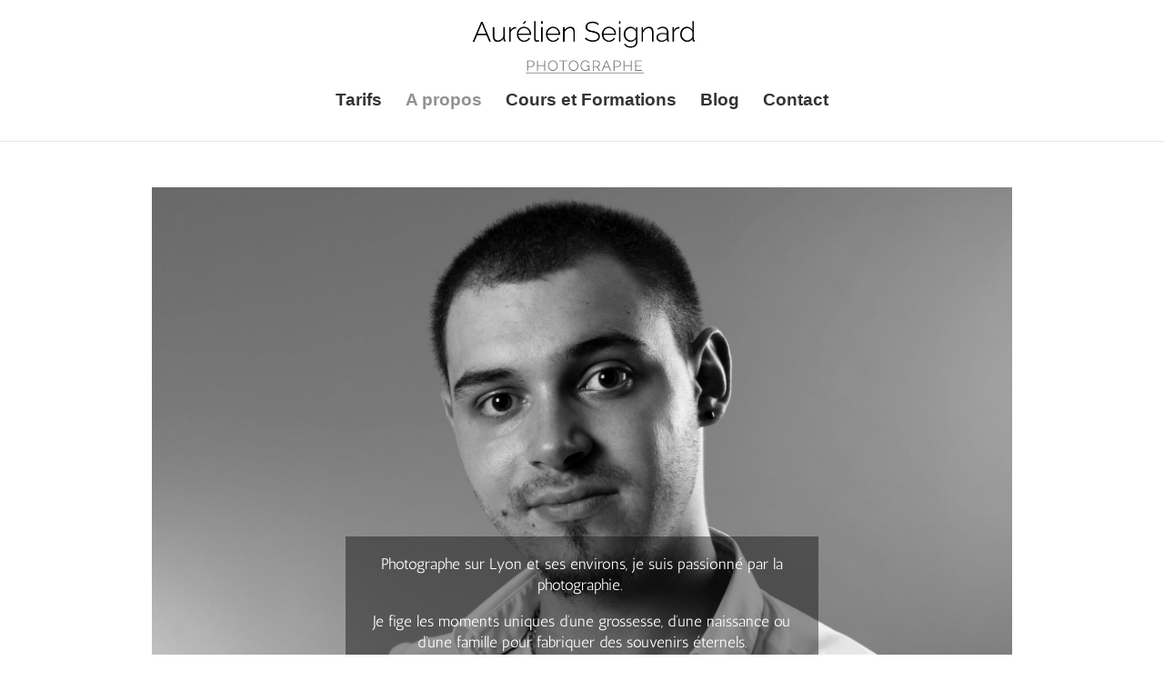

--- FILE ---
content_type: text/css
request_url: https://aurelienseignard-photographe.fr/wp-content/et-cache/430/et-core-unified-430.min.css?ver=1764950721
body_size: -99
content:
#footer-info{text-align:center;width:100%}

--- FILE ---
content_type: text/css
request_url: https://aurelienseignard-photographe.fr/wp-content/et-cache/430/et-core-unified-tb-527-deferred-430.min.css?ver=1764950722
body_size: 25
content:
@font-face{font-family:"Didot serif";font-display:swap;src:url("http://1r67yadvog.preview.infomaniak.website/wp-content/uploads/et-fonts/16efa2896f117dae2debeb23ab4715dd.ttf") format("truetype")}@font-face{font-family:"Didot serif";font-display:swap;src:url("http://1r67yadvog.preview.infomaniak.website/wp-content/uploads/et-fonts/16efa2896f117dae2debeb23ab4715dd.ttf") format("truetype")}